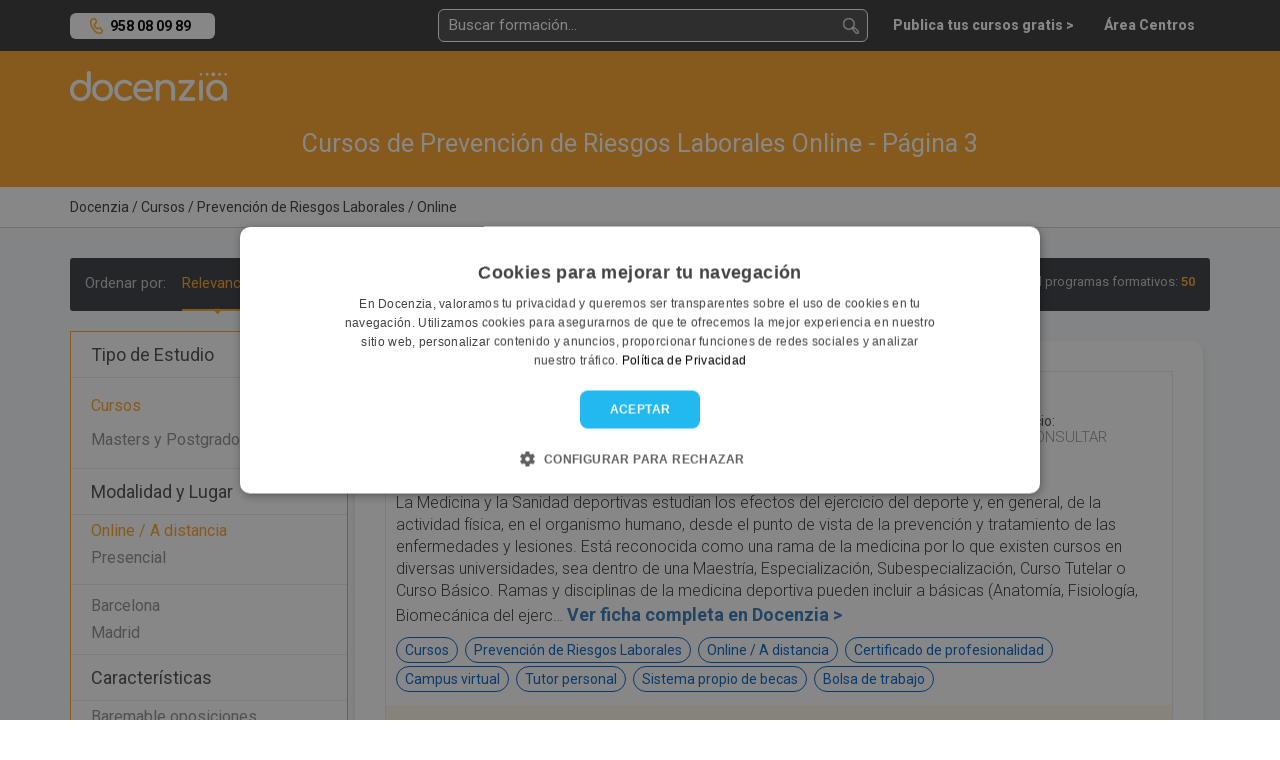

--- FILE ---
content_type: text/html; charset=UTF-8
request_url: https://docenzia.com/cursos/prevencion-de-riesgos-laborales/online?pag=3
body_size: 15777
content:
<!DOCTYPE html>
<html lang="es">
<head>
	<meta name="robots" content="index,follow"/>
	<meta name="viewport" content="width=device-width, initial-scale=1.0, maximum-scale=1.0, user-scalable=no, minimal-ui">
	<base href="https://docenzia.com/"/>
	<!--Twitter-->
	<meta name="twitter:card" content="summary_large_image">
	<meta name="twitter:site" content="@docenzia">
	<meta name="twitter:creator" content="@docenzia">
	<!--Open graph-->
	<meta property="og:title" content="Cursos de Prevención de Riesgos Laborales Online, página 3 | Docenzia"/>
	<meta property="og:site_name" content="Docenzia"/>
	<meta property="og:url" content="https://docenzia.com/cursos/prevencion-de-riesgos-laborales/online?pag=3"/>
	<meta name="og:type" content="website"/>
		<meta property="og:description" content="En Docenzia te ayudamos a escoger el mejor curso de PRL Online que se adapte a tus necesidades y así poder mejorar tu carrera profesional., página 3"/>
	<meta property="og:image" content="https://docenzia.com/img/nofoto_square.png"/>
	<meta charset="utf-8">
	<meta http-equiv="X-UA-Compatible" content="IE=edge">
			<link rel="canonical" href="https://docenzia.com/cursos/prevencion-de-riesgos-laborales/online?pag=3"/>
		<title>Cursos de Prevención de Riesgos Laborales Online, página 3 | Docenzia</title>
	<meta name="description" content="En Docenzia te ayudamos a escoger el mejor curso de PRL Online que se adapte a tus necesidades y así poder mejorar tu carrera profesional., página 3">
	<link rel="preload" href="https://docenzia1.b-cdn.net/favicon.ico" as="image" type="image/x-icon">
	<meta name="theme-color" content="#FDA629">
	<link rel="prev" href="https://docenzia.com/cursos/prevencion-de-riesgos-laborales/online?pag=2" />
<link rel="next" href="https://docenzia.com/cursos/prevencion-de-riesgos-laborales/online?pag=4" />
<link rel="prev" href="https://docenzia.com/cursos/prevencion-de-riesgos-laborales/online?pag=2" />
<link rel="next" href="https://docenzia.com/cursos/prevencion-de-riesgos-laborales/online?pag=4" />
	
	<!--pluggin de cookies-->
	<script type="text/javascript" charset="UTF-8" src="https://cdn.cookie-script.com/s/a7cf0101a17a6c3424963338b4dc5466.js" defer></script>

 <!-- Preconnect -->
    <link rel="dns-prefetch" href="https://docenzia1.b-cdn.net">
    <link rel="dns-prefetch" href="https://fonts.googleapis.com">
		<link rel="dns-prefetch" href="https://salesiq.zoho.eu">
	<link rel="dns-prefetch" href="https://www.googletagmanager.com/" >

<!-- Preload -->
<link rel="preload" href="https://docenzia1.b-cdn.net/bootstrap.min.css" as="style" onload="this.rel='stylesheet'">

<link rel="preload" href="https://docenzia1.b-cdn.net/estilos.min.css" as="style" onload="this.rel='stylesheet'">
<link rel="preload" href="https://fonts.googleapis.com/css?family=Roboto:200,200i,300,300i,400,400i,600,600i,700,700i,800,800i,900,900i" as="style" onload="this.rel='stylesheet'">

<script>
    window.dataLayer = window.dataLayer || [];window.__DOCENZIA_LOGGED_IN = false;window.__DOCENZIA_EMAIL = null;
</script>
<script src="https://docenzia1.b-cdn.net/jquery-2.2.4.min.js" ></script>




</head>
<body class="listado_cursos " style="display: none">
<!-- Google Tag Manager (noscript) -->
<noscript>
	<iframe src="https://www.googletagmanager.com/ns.html?id=GTM-WLMDDJH" height="0" width="0" style="display:none;visibility:hidden"></iframe>
</noscript>
<!-- End Google Tag Manager (noscript) -->
<header class="header">
	<div class="container">
		<div class="row">
			<div class="col-md-2 col-sm-4 col-xs-5">
					<div class="NH_phone_top" id="telefono-menu-superior" style="display: yes"><a class="link-tlf" href="tel:+34958080989" id="telefono-menu-superior">958 08 09 89</a></div>
			</div>
			<div class="col-md-10 col-sm-8 col-xs-7 cont_pad_lupas">
				<div class="menutop">
			
					<div class="buscador_at_top buscador_at_top_pc buscador-instantaneo">
						<input type="text" name="buscador_instantaneo" placeholder="Buscar formación...">
						
<div class="contenedor_resultados"></div>
					</div>
					
					<div class="buscador_avan_top"><a href="que-quieres-estudiar">Buscador avanzado ></a></div>
				

					<nav class="navbar navbar-default menudocenzia" role="navigation">
						<div class="collapse navbar-collapse" id="NH_usertop">
							<ul class="nav navbar-nav navbar-right menu-micuenta hidden">
								<li class="dropdown">
									<a href="#" class="dropdown-toggle" data-toggle="dropdown">Mi cuenta <b
												class="caret"></b></a>
									<ul class="dropdown-menu">
										<li><a href="mailto:info@docenzia.com" class="menutelefono">Contacta con nosotros: <span>info@docenzia.com</span></a></li>
										<li><a class="link-cerrar-sesion">Cerrar sesión</a></li>
									</ul>
								</li>
							</ul>
							<ul class="nav navbar-nav navbar-right menuderecho">
														<li><a href="https://docenzia.com/premium" class="link-acceso-usuarios"><span>Publica tus cursos gratis ></span></a>
								</li>
								<li class="li_mensajespop"><a href="https://docenzia.com/area-centros/login"
															  class="link-acceso-centros "><span>Área Centros</span></a>
								</li>
							</ul>
						</div>
						<div class="boton_campana NH_camapana_top hidden"><a href="javascript:void(0)"><i class="far fa-bell"></i> <span>0</span></a></div>
					</nav>

					
					
					<button type="button" class="NH_usertop" data-toggle="collapse" data-target="#NH_usertop"><i
								class="far fa-user-circle"></i>
					</button>
					<div class="boton_campana hidden"><a href="javascript:void(0)"><i
									class="far fa-bell"></i> <span>0</span></a></div>
					
					<button class="lupa_responsive" type="button" data-toggle="collapse" data-target="#buscador_responsivo" aria-expanded="false" aria-controls="buscador_responsivo">
					
					</button>
					
				</div>
			</div>
		</div>
		<div class="row">
			<div class="col">
				<div class="collapse" id="buscador_responsivo">
					<div class="buscador_at_top buscador-instantaneo">
						<input type="text" name="buscador_instantaneo" placeholder="Buscar formación...">
						
<div class="contenedor_resultados"></div>
					</div>
				</div>
			</div>
		</div>
	</div>
</header>
<section class="main-content">
	<!DOCTYPE html>
<html lang="es">
<head>
    <meta charset="UTF-8">
    <meta name="viewport" content="width=device-width, initial-scale=1.0">
    <title>Cursos de Prevención de Riesgos Laborales Online - Página 3 | Docenzia</title>
    
    <!-- Precargar recursos críticos -->
    <link rel="preload" href="https://docenzia1.b-cdn.net/docenzia-logo.webp" as="image">
    <link rel="stylesheet" href="https://cdnjs.cloudflare.com/ajax/libs/font-awesome/5.15.3/css/all.min.css">
    
    <script>
        // Optimización del dataLayer para cargar de forma asíncrona
        window.dataLayer = window.dataLayer || [];
        window.dataLayer.push({ecommerce: null});
        document.addEventListener('DOMContentLoaded', function() {
            window.dataLayer.push({"event":"eec.impressionView","ecommerce":{"currencyCode":"EUR","impressions":[{"id":2630,"name":"Prevenci\u00f3n en los riesgos laborales en Educaci\u00f3n F\u00edsica","list_name":"Cursos de Prevenci\u00f3n de Riesgos Laborales Online","brand":"Cenproex","category":"Cursos de Prevenci\u00f3n de Riesgos Laborales Online","variant":"Online \/ A distancia","list_position":1,"quantity":1},{"id":5832,"name":"Sistemas de Gesti\u00f3n de Seguridad y Salud en el Trabajo. Requisitos ISO 45001","list_name":"Cursos de Prevenci\u00f3n de Riesgos Laborales Online","brand":"Intedya","category":"Cursos de Prevenci\u00f3n de Riesgos Laborales Online","variant":"Online \/ A distancia","list_position":2,"quantity":1},{"id":25397,"name":"Curso de prevenci\u00f3n de riesgos laborales b\u00e1sico","list_name":"Cursos de Prevenci\u00f3n de Riesgos Laborales Online","brand":"Altaid Formaci\u00f3n","category":"Cursos de Prevenci\u00f3n de Riesgos Laborales Online","variant":"Online \/ A distancia","list_position":3,"quantity":1},{"id":3262,"name":"Curso B\u00e1sico de Prevenci\u00f3n de Riesgos Laborales","list_name":"Cursos de Prevenci\u00f3n de Riesgos Laborales Online","brand":"European Quality Business School","category":"Cursos de Prevenci\u00f3n de Riesgos Laborales Online","variant":"Online \/ A distancia","list_position":4,"quantity":1},{"id":26262,"name":"Curso Universitario T\u00e9cnico en Prevenci\u00f3n de Riesgos Laborales en los Docentes","list_name":"Cursos de Prevenci\u00f3n de Riesgos Laborales Online","brand":"Altaid Formaci\u00f3n","category":"Cursos de Prevenci\u00f3n de Riesgos Laborales Online","variant":"Online \/ A distancia","list_position":5,"quantity":1},{"id":4726,"name":"PRL PARA DIRECTIVOS DE EMPRESAS DEL SECTOR DE METAL (CONV. METAL)","list_name":"Cursos de Prevenci\u00f3n de Riesgos Laborales Online","brand":"Fundaci\u00f3n Laboral de la Construcci\u00f3n","category":"Cursos de Prevenci\u00f3n de Riesgos Laborales Online","variant":"Online \/ A distancia","list_position":6,"quantity":1},{"id":2600,"name":"CURSO DE NIVEL B\u00c1SICO EN PREVENCI\u00d3N DE RIESGOS LABORALES","list_name":"Cursos de Prevenci\u00f3n de Riesgos Laborales Online","brand":"Micursonline","category":"Cursos de Prevenci\u00f3n de Riesgos Laborales Online","variant":"Online \/ A distancia","list_position":7,"quantity":1}]}});
        });
    </script>
</head>
<body>

<div class="logomenu">
    <div class="container">
        <div class="row">
            <div class="col-md-12">
                <div class="NH_logotop">
                    <a href=""><img loading="lazy" src="https://docenzia1.b-cdn.net/docenzia-logo.webp" fetchpriority="high" width="157" height="30" alt="docenzia"/></a>
                </div>
            </div>
        </div>
    </div>
</div>

<div class="bg_busqueda">
    <div class="container">
        <div class="row">
            <div class="col-md-12">
                <div class="h1_buscador">
                    <h1>Cursos de Prevención de Riesgos Laborales Online - Página 3</h1>
                </div>
            </div>
            
                    </div>
    </div>
</div>

<div class="migas migas_NH">
    <div class="container">
        <div class="row">
            <div class="col-md-8">
                <div class="migas_listado">
                                            	<ol itemscope itemtype="https://schema.org/BreadcrumbList">
				<li itemprop="itemListElement" itemscope itemtype="https://schema.org/ListItem">
				<a href="https://docenzia.com/"><span itemprop="name">Docenzia</span></a>
				<meta itemprop="position" content="1"/>
				<meta itemprop="item" content="https://docenzia.com/"/>
			</li>
				<li itemprop="itemListElement" itemscope itemtype="https://schema.org/ListItem">
				<a href="cursos"><span itemprop="name">Cursos</span></a>
				<meta itemprop="position" content="2"/>
				<meta itemprop="item" content="https://docenzia.com/cursos"/>
			</li>
				<li itemprop="itemListElement" itemscope itemtype="https://schema.org/ListItem">
				<a href="cursos/prevencion-de-riesgos-laborales"><span itemprop="name">Prevención de Riesgos Laborales</span></a>
				<meta itemprop="position" content="3"/>
				<meta itemprop="item" content="https://docenzia.com/cursos/prevencion-de-riesgos-laborales"/>
			</li>
				<li itemprop="itemListElement" itemscope itemtype="https://schema.org/ListItem">
				<a href="cursos/prevencion-de-riesgos-laborales/online"><span itemprop="name">Online</span></a>
				<meta itemprop="position" content="4"/>
				<meta itemprop="item" content="https://docenzia.com/cursos/prevencion-de-riesgos-laborales/online"/>
			</li>
		</ol>
	                                    </div>
            </div>
        </div>
    </div>
</div>

<div class="bg_cont_gray">
    
    <div class="overlay_filtro"></div> <!--capa negra cuando se muestra filtros-->
    <div id="contenedor-listado" class="container contenedor-listado">
        <div class="row">
            <div class="col-md-12">
                <div id="barra-ordenar" class="ordenar_cont bg_menu_dark_ordenar">
                    <span class="ordenar_pc" data-order-cont>
                        Ordenar por:
                                                    <button class="btn-order" data-order="">Relevancia</button>
                                                <button class="btn-order" data-order="recientes">Más recientes</button>
                        <button class="btn-order" data-order="valoracion">Más valorados</button>
                    </span>
                    
                    <div class="btn-group">
                        <button type="button" class="btn btn-default dropdown-toggle" data-toggle="dropdown">
                            Ordenar por: <span class="caret"></span>
                        </button>
                        <ul class="dropdown-menu" role="menu" data-order-cont>
                                                            <li><button class="btn-order" data-order="">Relevancia</button></li>
                                                        <li><button class="btn-order" data-order="recientes">Más recientes</button></li>
                            <li><button class="btn-order" data-order="valoracion">Más valorados</button></li>
                        </ul>
                    </div>
                    
                    <div class="n_resultados_centros">
                        Total programas formativos: <span class="enfasis">50</span>
                    </div>
                </div>
            </div>

            <section id="facetado">
                <form class="col-lg-3 col-md-3 col-sm-3 col-xs-12 cont_filtros_container" id="cont_filtros"> <!--Lateral filtrado-->
	<!--Nuevo filtrado facetado-->
<div class="NH_menufacetado" id="filtros">
	<div class="NH_tit_menufacetado">
		Tipo de Estudio
	</div>
	<div class="NH_filtros_menufacetado">
					<div class="grupo_filtro">
				<ul>
											<li><a href="https://docenzia.com/cursos/prevencion-de-riesgos-laborales/online" data-id="121541">Cursos</a></li>
									</ul>
			</div>
						<div class="grupo_filtro">
				<ul>
											<li>
							<span class="tit_filtro primertit">Masters y Postgrados</span>
							<div class="filtros_despl" style="display: none;">
								<ul>
																																							<li class="grupo_filtro">
												<span class="tit_filtro primertit">Masters</span>
												<div class="filtros_despl" style="display: none;">
													<ul>
														<li><a href="https://docenzia.com/masters/prevencion-de-riesgos-laborales/online" data-id="121550" data-prioridad="-1">Masters</a></li>
																													<li><a href="https://docenzia.com/masters/masters-oficiales/prevencion-de-riesgos-laborales/online" data-id="121551">Oficiales</a></li>
																											</ul>
												</div>
											</li>
																											</ul>
							</div>
						</li>
										</ul>
			</div>
				</div>



		<div class="NH_tit_menufacetado">
		Modalidad y Lugar
	</div>
		<div class="NH_filtros_menufacetado">
		<ul>
							<li><a href="https://docenzia.com/cursos/prevencion-de-riesgos-laborales/online" data-id="119123">Online / A distancia</a></li>
											<li><span data-link="Y3Vyc29zL3ByZXZlbmNpb24tZGUtcmllc2dvcy1sYWJvcmFsZXM/bW9kYWxpZGFkPTExOTEyNA==" data-id="119124">Presencial</span></li>
									</ul>
	</div>
			<div class="NH_sep_filtros"></div>
			<div class="NH_filtros_menufacetado">
		<ul>
							<li><a href="https://docenzia.com/cursos/prevencion-de-riesgos-laborales/barcelona" data-id="3982">Barcelona</a></li>
							<li><a href="https://docenzia.com/cursos/prevencion-de-riesgos-laborales/madrid" data-id="4005">Madrid</a></li>
					</ul>
	</div>
	
		<div class="NH_tit_menufacetado">
		Características
	</div>
	<div class="NH_filtros_menufacetado">
		<ul>
							<li><span data-link="Y3Vyc29zL3ByZXZlbmNpb24tZGUtcmllc2dvcy1sYWJvcmFsZXMvb25saW5lP2NhcmFjdGVyaXN0aWNhPTExOTIzNw==" data-id="119237">Baremable oposiciones</span></li>
							<li><span data-link="Y3Vyc29zL3ByZXZlbmNpb24tZGUtcmllc2dvcy1sYWJvcmFsZXMvb25saW5lP2NhcmFjdGVyaXN0aWNhPTExOTIzNA==" data-id="119234">Bonificable</span></li>
							<li><span data-link="Y3Vyc29zL3ByZXZlbmNpb24tZGUtcmllc2dvcy1sYWJvcmFsZXMvb25saW5lP2NhcmFjdGVyaXN0aWNhPTEyMTU4NQ==" data-id="121585">Certificado de profesionalidad</span></li>
							<li><span data-link="Y3Vyc29zL3ByZXZlbmNpb24tZGUtcmllc2dvcy1sYWJvcmFsZXMvb25saW5lP2NhcmFjdGVyaXN0aWNhPTExOTIzNQ==" data-id="119235">Plazas limitadas</span></li>
							<li><span data-link="Y3Vyc29zL3ByZXZlbmNpb24tZGUtcmllc2dvcy1sYWJvcmFsZXMvb25saW5lP2NhcmFjdGVyaXN0aWNhPTExOTIzOA==" data-id="119238">Prácticas</span></li>
							<li><span data-link="Y3Vyc29zL3ByZXZlbmNpb24tZGUtcmllc2dvcy1sYWJvcmFsZXMvb25saW5lP2NhcmFjdGVyaXN0aWNhPTExOTIzNg==" data-id="119236">Titulación universitaria</span></li>
					</ul>
	</div>
	
	<div class="NH_tit_menufacetado">
		Precio
	</div>
	<div class="NH_filtros_menufacetado">
		<ul>
			<li><span data-link="Y3Vyc29zL3ByZXZlbmNpb24tZGUtcmllc2dvcy1sYWJvcmFsZXMvb25saW5lP3ByZWNpb19tYXg9MjUwJnByZWNpb19taW49MA==">0€ - 250€</span></li>
			<li><span data-link="Y3Vyc29zL3ByZXZlbmNpb24tZGUtcmllc2dvcy1sYWJvcmFsZXMvb25saW5lP3ByZWNpb19tYXg9NTAwJnByZWNpb19taW49MjUw">250€ - 500€</span></li>
			<li><span data-link="Y3Vyc29zL3ByZXZlbmNpb24tZGUtcmllc2dvcy1sYWJvcmFsZXMvb25saW5lP3ByZWNpb19tYXg9MTAwMCZwcmVjaW9fbWluPTUwMA==">500€ - 1.000€</span></li>
			<li><span data-link="Y3Vyc29zL3ByZXZlbmNpb24tZGUtcmllc2dvcy1sYWJvcmFsZXMvb25saW5lP3ByZWNpb19tYXg9MjUwMCZwcmVjaW9fbWluPTEwMDA=">1.000€ - 2.500€</span></li>
			<li><span data-link="Y3Vyc29zL3ByZXZlbmNpb24tZGUtcmllc2dvcy1sYWJvcmFsZXMvb25saW5lP3ByZWNpb19tYXg9NTAwMCZwcmVjaW9fbWluPTI1MDA=">2.500€ - 5.000€</span></li>
			<li><span data-link="Y3Vyc29zL3ByZXZlbmNpb24tZGUtcmllc2dvcy1sYWJvcmFsZXMvb25saW5lP3ByZWNpb19tYXg9MTAwMDAmcHJlY2lvX21pbj01MDAw">5.000€ - 10.000€</span></li>
			<li><span data-link="Y3Vyc29zL3ByZXZlbmNpb24tZGUtcmllc2dvcy1sYWJvcmFsZXMvb25saW5lP3ByZWNpb19taW49MTAwMDA=">10.000€ - Superior</span></li>
		</ul>
	</div>
	
		<div class="NH_tit_menufacetado">
		Otras Especialidades
	</div>
	<div class="NH_filtros_menufacetado">
					<div class="grupo_filtro">
				<span class="tit_filtro primertit">Economía, comercio y empresas</span>
				<div class="filtros_despl" style="display: none;">
					<ul>
													<li><a href="https://docenzia.com/cursos/administracion-de-empresas/online" data-id="120571">Administración de Empresas</a></li>
													<li><a href="https://docenzia.com/cursos/administracion-y-gestion-deportiva/online" data-id="122779">Administración y Gestión Deportiva</a></li>
													<li><a href="https://docenzia.com/cursos/administrativo/online" data-id="121522">Administrativo</a></li>
													<li><a href="https://docenzia.com/cursos/administrativo-contable/online" data-id="123216">Administrativo Contable</a></li>
													<li><a href="https://docenzia.com/cursos/agente-de-seguros/online" data-id="120753">Agente de Seguros</a></li>
													<li><a href="https://docenzia.com/cursos/agente-inmobiliario/online" data-id="120518">Agente Inmobiliario</a></li>
													<li><a href="https://docenzia.com/cursos/aicat-agente-inmobiliario-de-cataluna/online" data-id="163608">AICAT - Agente Inmobiliario de Cataluña</a></li>
													<li><a href="https://docenzia.com/cursos/asistente-de-direccion/online" data-id="120832">Asistente de Dirección</a></li>
													<li><a href="https://docenzia.com/cursos/auxiliar-administrativo/online" data-id="120576">Auxiliar Administrativo</a></li>
													<li><a href="https://docenzia.com/cursos/banca/online" data-id="120637">Banca</a></li>
													<li><a href="https://docenzia.com/cursos/blockchain/online" data-id="145924">Blockchain</a></li>
													<li><a href="https://docenzia.com/cursos/bolsa-y-mercados-financieros/online" data-id="120641">Bolsa y Mercados Financieros</a></li>
													<li><a href="https://docenzia.com/cursos/broker-inmobiliario/online" data-id="120521">Broker Inmobiliario</a></li>
													<li><a href="https://docenzia.com/cursos/business-intelligence/online" data-id="122611">Business Intelligence</a></li>
													<li><a href="https://docenzia.com/cursos/certificacion-capm/online" data-id="165860">Certificación CAPM</a></li>
													<li><a href="https://docenzia.com/cursos/certificacion-pmp/online" data-id="147421">Certificación PMP</a></li>
													<li><a href="https://docenzia.com/cursos/comercial-y-ventas/online" data-id="120764">Comercial y Ventas</a></li>
													<li><a href="https://docenzia.com/cursos/comercio-exterior/online" data-id="122750">Comercio Exterior</a></li>
													<li><a href="https://docenzia.com/cursos/comercio-internacional/online" data-id="120639">Comercio Internacional</a></li>
													<li><a href="https://docenzia.com/cursos/compras-y-logistica/online" data-id="120566">Compras y Logística</a></li>
													<li><a href="https://docenzia.com/cursos/contabilidad/online" data-id="120648">Contabilidad</a></li>
													<li><a href="https://docenzia.com/cursos/contabilidad-financiera/online" data-id="123076">Contabilidad Financiera</a></li>
													<li><a href="https://docenzia.com/cursos/contaplus/online" data-id="123229">Contaplus</a></li>
													<li><a href="https://docenzia.com/cursos/criptomonedas/online" data-id="149394">Criptomonedas</a></li>
													<li><a href="https://docenzia.com/cursos/derecho-de-seguros/online" data-id="128782">Derecho de Seguros</a></li>
													<li><a href="https://docenzia.com/cursos/digital-business/online" data-id="120651">Digital Business</a></li>
													<li><a href="https://docenzia.com/cursos/direccion-de-empresas/online" data-id="122718">Dirección de Empresas</a></li>
													<li><a href="https://docenzia.com/cursos/direccion-estrategica/online" data-id="123423">Dirección Estratégica</a></li>
													<li><a href="https://docenzia.com/cursos/direccion-y-gestion-de-centros-educativos/online" data-id="120563">Dirección y Gestión de Centros Educativos</a></li>
													<li><a href="https://docenzia.com/cursos/direccion-y-gestion-hotelera/online" data-id="120572">Dirección y Gestión Hotelera</a></li>
													<li><a href="https://docenzia.com/cursos/e-business/online" data-id="120650">E Business</a></li>
													<li><a href="https://docenzia.com/cursos/facturaplus/online" data-id="123329">Facturaplus</a></li>
													<li><a href="https://docenzia.com/cursos/finanzas/online" data-id="120655">Finanzas</a></li>
													<li><a href="https://docenzia.com/cursos/finanzas-para-no-financieros/online" data-id="123307">Finanzas para no Financieros</a></li>
													<li><a href="https://docenzia.com/cursos/fintech-y-banca-digital/online" data-id="128781">Fintech y Banca Digital</a></li>
													<li><a href="https://docenzia.com/cursos/gestion-administrativa/online" data-id="120569">Gestión Administrativa</a></li>
													<li><a href="https://docenzia.com/cursos/gestion-aeroportuaria-y-aeronautica/online" data-id="128814">Gestión Aeroportuaría y Aeronáutica</a></li>
													<li><a href="https://docenzia.com/cursos/gestion-de-calidad/online" data-id="123312">Gestión de Calidad</a></li>
													<li><a href="https://docenzia.com/cursos/gestion-de-nominas-y-seguros-sociales/online" data-id="123326">Gestión de Nóminas y Seguros Sociales</a></li>
													<li><a href="https://docenzia.com/cursos/gestion-de-proyectos/online" data-id="122350">Gestión de proyectos</a></li>
													<li><a href="https://docenzia.com/cursos/gestion-de-pymes/online" data-id="123337">Gestión de Pymes</a></li>
													<li><a href="https://docenzia.com/cursos/gestion-de-restaurantes/online" data-id="123336">Gestión de Restaurantes</a></li>
													<li><a href="https://docenzia.com/cursos/gestion-de-riesgos/online" data-id="123656">Gestión de Riesgos</a></li>
													<li><a href="https://docenzia.com/cursos/gestion-de-ventas/online" data-id="123413">Gestión de Ventas</a></li>
													<li><a href="https://docenzia.com/cursos/gestion-laboral/online" data-id="120567">Gestión Laboral</a></li>
													<li><a href="https://docenzia.com/cursos/gestion-sanitaria/online" data-id="120564">Gestión Sanitaria</a></li>
													<li><a href="https://docenzia.com/cursos/lean-manufacturing/online" data-id="122738">Lean Manufacturing</a></li>
													<li><a href="https://docenzia.com/cursos/lean-six-sigma/online" data-id="149691">Lean Six Sigma</a></li>
													<li><a href="https://docenzia.com/cursos/management/online" data-id="120582">Management</a></li>
													<li><a href="https://docenzia.com/cursos/metodologias-agiles/online" data-id="123655">Metodologías Ágiles</a></li>
													<li><a href="https://docenzia.com/cursos/negocios/online" data-id="120646">Negocios</a></li>
													<li><a href="https://docenzia.com/cursos/nominaplus/online" data-id="123059">Nominaplus</a></li>
													<li><a href="https://docenzia.com/cursos/patrimonio-cultural/online" data-id="120575">Patrimonio Cultural</a></li>
													<li><a href="https://docenzia.com/cursos/perito-judicial-inmobiliario/online" data-id="120514">Perito Judicial Inmobiliario</a></li>
													<li><a href="https://docenzia.com/cursos/prevencion-de-riesgos-laborales/online" data-id="120449">Prevención de Riesgos Laborales</a></li>
													<li><a href="https://docenzia.com/cursos/probabilidad-y-estadistica/online" data-id="120645">Probabilidad y Estadística</a></li>
													<li><a href="https://docenzia.com/cursos/raicv-agente-inmobiliario-de-la-comunidad-valenciana/online" data-id="163609">RAICV - Agente Inmobiliario de la Comunidad Valenciana</a></li>
													<li><a href="https://docenzia.com/cursos/recursos-humanos/online" data-id="120759">Recursos Humanos</a></li>
													<li><a href="https://docenzia.com/cursos/relaciones-laborales/online" data-id="120450">Relaciones Laborales</a></li>
													<li><a href="https://docenzia.com/cursos/revenue-management/online" data-id="145927">Revenue Management</a></li>
													<li><a href="https://docenzia.com/cursos/sap/online" data-id="120834">SAP</a></li>
													<li><a href="https://docenzia.com/cursos/scrum-master/online" data-id="122349">Scrum Master</a></li>
													<li><a href="https://docenzia.com/cursos/secretariado/online" data-id="120973">Secretariado</a></li>
													<li><a href="https://docenzia.com/cursos/secretariado-juridico/online" data-id="123439">Secretariado Jurídico</a></li>
													<li><a href="https://docenzia.com/cursos/secretariado-medico/online" data-id="123434">Secretariado Médico</a></li>
													<li><a href="https://docenzia.com/cursos/sistemas-integrados-de-gestion/online" data-id="145928">Sistemas Integrados de Gestión</a></li>
													<li><a href="https://docenzia.com/cursos/supply-chain-management/online" data-id="149633">Supply Chain Management</a></li>
													<li><a href="https://docenzia.com/cursos/trading/online" data-id="120779">Trading</a></li>
													<li><a href="https://docenzia.com/cursos/trading-algoritmico/online" data-id="155750">Trading Algorítmico</a></li>
													<li><a href="https://docenzia.com/cursos/transformacion-digital/online" data-id="123072">Transformación Digital</a></li>
													<li><a href="https://docenzia.com/cursos/value-investing/online" data-id="128756">Value Investing</a></li>
													<li><a href="https://docenzia.com/cursos/value-stream-mapping-vsm/online" data-id="150202">Value Stream Mapping (VSM)</a></li>
											</ul>
				</div>
			</div>
				</div>
	
	
</div>
	</form>
            </section>
            
            <div class="col-lg-9 col-lg-push-3 col-md-9 col-sm-9 col-xs-12 col-md-push-3" id="contenedor-todo">
                <div class="expert-endorsement">
                                            <div id="cont-cursos" class="contenedor-listado-items">
                            	<div class="cont_curso_listado "  data-item="2630" data-curso="2630" data-centro="516">
				<div class="cont_imagen_mastxt_list_curso">
			<div class="img_curso_listado">
				<img loading="lazy" src="https://docenzia.com/docs/62853/cfd325222bb3ea91f67f51877b10b02d" onerror="this.src='https://docenzia1.b-cdn.net/docenzia_square.webp'" alt="Prevención en los riesgos laborales en la Educación Física - Cenproex">
			</div>
			<div class="info_curso_listado">
				
				<div class="tit_curso_listado">
					<h3 class="tit_curso_listado_tit">
												<a href="https://docenzia.com/prevencion-en-los-riesgos-laborales-en-la-educacion-fisica-cenproex" data-interaccion>Prevención en los riesgos laborales en la Educación Física - Cenproex</a>
											</h3>
				</div>
				
				<div class="centro_curso_listado">
					<div>
						<div class="esti_opinion">Impartido por:</div> <div class="centro_sin_enlace"> Cenproex</div>
					</div>
				</div>
				
					
			</div>
			<div class="precio_listado">
				 <div class="esti_opinion">Precio:</div>
					<span class="a_consultar">A CONSULTAR</span>
							</div>
		</div> <!--contenedor flex-->
			
		<div class="descripcion_corta_listado">
		
			La Medicina y la Sanidad deportivas estudian los efectos del ejercicio del deporte y, en general, de la actividad física, en el organismo humano, desde el punto de vista de la prevención y tratamiento de las enfermedades y lesiones. Está reconocida como una rama de la medicina por lo que existen cursos en diversas universidades, sea dentro de una Maestría, Especialización, Subespecialización, Curso Tutelar o Curso Básico. Ramas y disciplinas de la medicina deportiva pueden incluir a básicas (Anatomía, Fisiología, Biomecánica del ejerc&hellip; <a href="https://docenzia.com/prevencion-en-los-riesgos-laborales-en-la-educacion-fisica-cenproex" data-interaccion><span>Ver ficha completa en <span style="white-space: nowrap">Docenzia ></span></span></a>
			

		</div>
		
		<div class="etiquetas_curso_listado cont_etiquetas_list_curso">
			<ul>
								<li>Cursos</li>
								<li>Prevención de Riesgos Laborales</li>
								<li>Online / A distancia</li>
								<li>Certificado de profesionalidad</li>
								<li>Campus virtual</li>
								<li>Tutor personal</li>
								<li>Sistema propio de becas</li>
								<li>Bolsa de trabajo</li>
							</ul>
			

		</div>
		<div class="cont_masinfo_guardar">
						<div class="masinfo_listado_cursoficha-docen">
				<a href="https://docenzia.com/prevencion-en-los-riesgos-laborales-en-la-educacion-fisica-cenproex" data-interaccion>Ver más información ></a>
			</div>
					</div>
					
	</div>
		<div class="cont_curso_listado "  data-item="5832" data-curso="5832" data-centro="1111">
				<div class="cont_imagen_mastxt_list_curso">
			<div class="img_curso_listado">
				<img loading="lazy" src="https://docenzia.com/docs/70430/e722dce0d0507f1486680700c0792dcb" onerror="this.src='https://docenzia1.b-cdn.net/docenzia_square.webp'" alt="Sistemas de Gestión de Seguridad y Salud en el Trabajo. Requisitos ISO 45001 - Intedya">
			</div>
			<div class="info_curso_listado">
				
				<div class="tit_curso_listado">
					<h3 class="tit_curso_listado_tit">
												<a href="https://docenzia.com/sistemas-de-gestion-de-seguridad-y-salud-en-el-trabajo-requisitos-iso-45001-intedya" data-interaccion>Sistemas de Gestión de Seguridad y Salud en el Trabajo. Requisitos ISO 45001 - Intedya</a>
											</h3>
				</div>
				
				<div class="centro_curso_listado">
					<div>
						<div class="esti_opinion">Impartido por:</div> <div class="centro_sin_enlace"> Intedya</div>
					</div>
				</div>
				
					
			</div>
			<div class="precio_listado">
				 <div class="esti_opinion">Precio:</div>
					<span class="a_consultar">A CONSULTAR</span>
							</div>
		</div> <!--contenedor flex-->
			
		<div class="descripcion_corta_listado">
		
			La presente acción formativa está especialmente diseñada para formar y capacitar a profesionales para que puedan diseñar, implantar y mantener Sistemas de Gestión de Seguridad y Salud en el trabajo conformes a la norma internacional ISO 45001:2018. Los objetivos de este programa formativo son: Conocer los requisitos de la Norma ISO 45001:2018. Conocer los sistemas de gestión de seguridad y salud en el trabajo. Estudiar diferentes fundamentos jurídicos en materia de prevención de riesgos laborales.&hellip; <a href="https://docenzia.com/sistemas-de-gestion-de-seguridad-y-salud-en-el-trabajo-requisitos-iso-45001-intedya" data-interaccion><span>Ver ficha completa en <span style="white-space: nowrap">Docenzia ></span></span></a>
			

		</div>
		
		<div class="etiquetas_curso_listado cont_etiquetas_list_curso">
			<ul>
								<li>Cursos</li>
								<li>Prevención de Riesgos Laborales</li>
								<li>Online / A distancia</li>
								<li>Campus virtual</li>
								<li>Tutor personal</li>
								<li>Sistema propio de becas</li>
								<li>Bolsa de trabajo</li>
							</ul>
			

		</div>
		<div class="cont_masinfo_guardar">
						<div class="masinfo_listado_cursoficha-docen">
				<a href="https://docenzia.com/sistemas-de-gestion-de-seguridad-y-salud-en-el-trabajo-requisitos-iso-45001-intedya" data-interaccion>Ver más información ></a>
			</div>
					</div>
					
	</div>
		<div class="cont_curso_listado "  data-item="25397" data-curso="25397" data-centro="304">
				<div class="cont_imagen_mastxt_list_curso">
			<div class="img_curso_listado">
				<img loading="lazy" src="https://docenzia.com/docs/1616313/7da4291e14dd81bd4b7df0462cc24603" onerror="this.src='https://docenzia1.b-cdn.net/docenzia_square.webp'" alt="Curso de prevención de riesgos laborales básico - Altaid Formación">
			</div>
			<div class="info_curso_listado">
				
				<div class="tit_curso_listado">
					<h3 class="tit_curso_listado_tit">
												<a href="https://docenzia.com/curso-de-prevencion-de-riesgos-laborales-basico-altaid-formacion" data-interaccion>Curso de prevención de riesgos laborales básico - Altaid Formación</a>
											</h3>
				</div>
				
				<div class="centro_curso_listado">
					<div>
						<div class="esti_opinion">Impartido por:</div> <div class="centro_sin_enlace"> Altaid Formación</div>
					</div>
				</div>
				
					
			</div>
			<div class="precio_listado">
				 <div class="esti_opinion">Precio:</div>
					39 € 
							</div>
		</div> <!--contenedor flex-->
			
		<div class="descripcion_corta_listado">
		
			¿Quieres adquirir los conocimientos básicos en prevención de riesgos laborales? El curso de Altaid Formación te ofrece la oportunidad de formarte en este ámbito fundamental para garantizar la seguridad y salud en el entorno laboral.A través de este programa, aprenderás a identificar los principales riesgos presentes en diferentes sectores y puestos de trabajo. Descubrirás cómo evaluar y controlar estos riesgos, implementando medidas preventivas efectivas.Explorarás la legislación vigente en materia de prevención de rie&hellip; <a href="https://docenzia.com/curso-de-prevencion-de-riesgos-laborales-basico-altaid-formacion" data-interaccion><span>Ver ficha completa en <span style="white-space: nowrap">Docenzia ></span></span></a>
			

		</div>
		
		<div class="etiquetas_curso_listado cont_etiquetas_list_curso">
			<ul>
								<li>Cursos</li>
								<li>Prevención de Riesgos Laborales</li>
								<li>Online / A distancia</li>
								<li>Tutor personal</li>
							</ul>
			

		</div>
		<div class="cont_masinfo_guardar">
						<div class="masinfo_listado_cursoficha-docen">
				<a href="https://docenzia.com/curso-de-prevencion-de-riesgos-laborales-basico-altaid-formacion" data-interaccion>Ver más información ></a>
			</div>
					</div>
					
	</div>
		<div class="cont_curso_listado "  data-item="3262" data-curso="3262" data-centro="851">
				<div class="cont_imagen_mastxt_list_curso">
			<div class="img_curso_listado">
				<img loading="lazy" src="https://docenzia.com/docs/65375/cbc0d5b0f16e9f459f9f40d1f3276ea7" onerror="this.src='https://docenzia1.b-cdn.net/docenzia_square.webp'" alt="Curso Básico de Prevención de Riesgos Laborales - European Quality Business School">
			</div>
			<div class="info_curso_listado">
				
				<div class="tit_curso_listado">
					<h3 class="tit_curso_listado_tit">
												<a href="https://docenzia.com/curso-basico-de-prevencion-de-riesgos-laborales-european-quality-business-school" data-interaccion>Curso Básico de Prevención de Riesgos Laborales - European Quality Business School</a>
											</h3>
				</div>
				
				<div class="centro_curso_listado">
					<div>
						<div class="esti_opinion">Impartido por:</div> <div class="centro_sin_enlace"> European Quality Business School</div>
					</div>
				</div>
				
					
			</div>
			<div class="precio_listado">
				<div class="esti_opinion">Precio:</div>
					<span class="precioant">140 €</span>
					70 €
							</div>
		</div> <!--contenedor flex-->
			
		<div class="descripcion_corta_listado">
		
			Este Curso Básico de Prevención de Riesgos Laborales impartido por European Quality Formación cuenta con el aval de ANCED (Asociación Nacional Centros e-Learning y a Distancia) y la Asociación Española de Calidad, Medioambiente y Prevención. Se trata de una entidad privada con la capacidad para poder desarrollar actividades formativas sobre este ámbito de acuerdo con el artículo 35 apartado 3 del RD 39/1997. Este curso se encuentra estructurado de acuerdo a los criterios de esta empresa&hellip; <a href="https://docenzia.com/curso-basico-de-prevencion-de-riesgos-laborales-european-quality-business-school" data-interaccion><span>Ver ficha completa en <span style="white-space: nowrap">Docenzia ></span></span></a>
			

		</div>
		
		<div class="etiquetas_curso_listado cont_etiquetas_list_curso">
			<ul>
								<li>Cursos</li>
								<li>Prevención de Riesgos Laborales</li>
								<li>Online / A distancia</li>
								<li>Campus virtual</li>
								<li>Tutor personal</li>
								<li>Sistema propio de becas</li>
								<li>Bolsa de trabajo</li>
							</ul>
			

		</div>
		<div class="cont_masinfo_guardar">
						<div class="masinfo_listado_cursoficha-docen">
				<a href="https://docenzia.com/curso-basico-de-prevencion-de-riesgos-laborales-european-quality-business-school" data-interaccion>Ver más información ></a>
			</div>
					</div>
					
	</div>
		<div class="cont_curso_listado "  data-item="26262" data-curso="26262" data-centro="304">
				<div class="cont_imagen_mastxt_list_curso">
			<div class="img_curso_listado">
				<img loading="lazy" src="https://docenzia.com/docs/1616313/7da4291e14dd81bd4b7df0462cc24603" onerror="this.src='https://docenzia1.b-cdn.net/docenzia_square.webp'" alt="Curso Universitario Técnico en Prevención de Riesgos Laborales en los Docentes - Altaid Formación">
			</div>
			<div class="info_curso_listado">
				
				<div class="tit_curso_listado">
					<h3 class="tit_curso_listado_tit">
												<a href="https://docenzia.com/curso-universitario-tecnico-en-prevencion-de-riesgos-laborales-en-los-docentes-altaid-formacion" data-interaccion>Curso Universitario Técnico en Prevención de Riesgos Laborales en los Docentes - Altaid Formación</a>
											</h3>
				</div>
				
				<div class="centro_curso_listado">
					<div>
						<div class="esti_opinion">Impartido por:</div> <div class="centro_sin_enlace"> Altaid Formación</div>
					</div>
				</div>
				
					
			</div>
			<div class="precio_listado">
				 <div class="esti_opinion">Precio:</div>
					69 € 
							</div>
		</div> <!--contenedor flex-->
			
		<div class="descripcion_corta_listado">
		
			La docencia presenta riesgos laborales específicos que requieren atención especializada: desde problemas vocales y trastornos musculoesqueléticos hasta estrés laboral y riesgos psicosociales. El programa universitario técnico de Altaid Formación en Prevención de Riesgos Laborales en los Docentes aborda estas realidades con rigor académico y aplicabilidad práctica.¿Sabías que los docentes presentan tasas de baja laboral superiores a la media en determinadas patologías profesionales? Esta formación universitaria proporciona cono&hellip; <a href="https://docenzia.com/curso-universitario-tecnico-en-prevencion-de-riesgos-laborales-en-los-docentes-altaid-formacion" data-interaccion><span>Ver ficha completa en <span style="white-space: nowrap">Docenzia ></span></span></a>
			

		</div>
		
		<div class="etiquetas_curso_listado cont_etiquetas_list_curso">
			<ul>
								<li>Cursos</li>
								<li>Prevención de Riesgos Laborales</li>
								<li>Online / A distancia</li>
								<li>Baremable oposiciones</li>
								<li>4 Créditos ECTS</li>
								<li>Tutor personal</li>
							</ul>
			

		</div>
		<div class="cont_masinfo_guardar">
						<div class="masinfo_listado_cursoficha-docen">
				<a href="https://docenzia.com/curso-universitario-tecnico-en-prevencion-de-riesgos-laborales-en-los-docentes-altaid-formacion" data-interaccion>Ver más información ></a>
			</div>
					</div>
					
	</div>
		<div class="cont_curso_listado "  data-item="4726" data-curso="4726" data-centro="923">
				<div class="cont_imagen_mastxt_list_curso">
			<div class="img_curso_listado">
				<img loading="lazy" src="https://docenzia.com/docs/68411/006dfb5f4d48983c8b6b6d9f884c6e7e" onerror="this.src='https://docenzia1.b-cdn.net/docenzia_square.webp'" alt="PRL PARA DIRECTIVOS DE EMPRESAS DEL SECTOR DE METAL (CONV. METAL) - Fundación Laboral de la Construcción">
			</div>
			<div class="info_curso_listado">
				
				<div class="tit_curso_listado">
					<h3 class="tit_curso_listado_tit">
												<a href="https://docenzia.com/prl-para-directivos-de-empresas-del-sector-de-metal-conv-metal-fundacion-laboral-de-la-construccion" data-interaccion>PRL PARA DIRECTIVOS DE EMPRESAS DEL SECTOR DE METAL (CONV. METAL) - Fundación Laboral de la Construcción</a>
											</h3>
				</div>
				
				<div class="centro_curso_listado">
					<div>
						<div class="esti_opinion">Impartido por:</div> <div class="centro_sin_enlace"> Fundación Laboral de la Construcción</div>
					</div>
				</div>
				
					
			</div>
			<div class="precio_listado">
				 <div class="esti_opinion">Precio:</div>
					<span class="a_consultar">A CONSULTAR</span>
							</div>
		</div> <!--contenedor flex-->
			
		<div class="descripcion_corta_listado">
		
			A través de esta formación específica el alumno adquirirá los conocimientos necesarios para poder identificar los riesgos derivados del oficio. De este modo, el trabajador completa su formación en materia preventiva aplicable a las actividades del oficio en el entorno de trabajo y puede contribuir al control de los mencionados riesgos, así como a evitar o minimizar los daños que pudieran derivarse.&hellip; <a href="https://docenzia.com/prl-para-directivos-de-empresas-del-sector-de-metal-conv-metal-fundacion-laboral-de-la-construccion" data-interaccion><span>Ver ficha completa en <span style="white-space: nowrap">Docenzia ></span></span></a>
			

		</div>
		
		<div class="etiquetas_curso_listado cont_etiquetas_list_curso">
			<ul>
								<li>Cursos</li>
								<li>Prevención de Riesgos Laborales</li>
								<li>Online / A distancia</li>
								<li>Campus virtual</li>
								<li>Tutor personal</li>
								<li>Bolsa de trabajo</li>
							</ul>
			

		</div>
		<div class="cont_masinfo_guardar">
						<div class="masinfo_listado_cursoficha-docen">
				<a href="https://docenzia.com/prl-para-directivos-de-empresas-del-sector-de-metal-conv-metal-fundacion-laboral-de-la-construccion" data-interaccion>Ver más información ></a>
			</div>
					</div>
					
	</div>
		<div class="cont_curso_listado "  data-item="2600" data-curso="2600" data-centro="426">
				<div class="cont_imagen_mastxt_list_curso">
			<div class="img_curso_listado">
				<img loading="lazy" src="https://docenzia.com/docs/62680/1573a66b3fe32d253c66214ba803d6ed" onerror="this.src='https://docenzia1.b-cdn.net/docenzia_square.webp'" alt="CURSO DE NIVEL BÁSICO EN PREVENCIÓN DE RIESGOS LABORALES - Micursonline">
			</div>
			<div class="info_curso_listado">
				
				<div class="tit_curso_listado">
					<h3 class="tit_curso_listado_tit">
												<a href="https://docenzia.com/curso-de-nivel-basico-en-prevencion-de-riesgos-laborales-micursonline" data-interaccion>CURSO DE NIVEL BÁSICO EN PREVENCIÓN DE RIESGOS LABORALES - Micursonline</a>
											</h3>
				</div>
				
				<div class="centro_curso_listado">
					<div>
						<div class="esti_opinion">Impartido por:</div> <div class="centro_sin_enlace"> Micursonline</div>
					</div>
				</div>
				
					
			</div>
			<div class="precio_listado">
				 <div class="esti_opinion">Precio:</div>
					<span class="a_consultar">A CONSULTAR</span>
							</div>
		</div> <!--contenedor flex-->
			
		<div class="descripcion_corta_listado">
		
			El curso de Nivel Básico en Prevención de Riesgos Laborales ofrecido por Micursonline es un programa de formación esencial para todos aquellos trabajadores que deseen adquirir una buena base de conocimientos sobre la prevención de accidentes.Esta formación cubre los aspectos legales, técnicos y organizativos relacionados con la prevención de riesgos laborales, así como las principales normas que rigen el sector. El curso pretende proporcionar a los participantes los conocimientos necesarios para optimizar la seguridad en e&hellip; <a href="https://docenzia.com/curso-de-nivel-basico-en-prevencion-de-riesgos-laborales-micursonline" data-interaccion><span>Ver ficha completa en <span style="white-space: nowrap">Docenzia ></span></span></a>
			

		</div>
		
		<div class="etiquetas_curso_listado cont_etiquetas_list_curso">
			<ul>
								<li>Cursos</li>
								<li>Prevención de Riesgos Laborales</li>
								<li>Online / A distancia</li>
								<li>Bonificable</li>
								<li>Campus virtual</li>
								<li>Bolsa de trabajo</li>
							</ul>
			

		</div>
		<div class="cont_masinfo_guardar">
						<div class="masinfo_listado_cursoficha-docen">
				<a href="https://docenzia.com/curso-de-nivel-basico-en-prevencion-de-riesgos-laborales-micursonline" data-interaccion>Ver más información ></a>
			</div>
					</div>
					
	</div>
	                        </div>
                        
                        <ul class="paginacion" id="paginas-cursos">
                            <li><a href='https://docenzia.com/cursos/prevencion-de-riesgos-laborales/online?pag=2' class='iluminado' data-pagina="2" rel="prev">anterior</a></li><li><a href='https://docenzia.com/cursos/prevencion-de-riesgos-laborales/online'  data-pagina="">1</a></li><li><a href='https://docenzia.com/cursos/prevencion-de-riesgos-laborales/online?pag=2'  data-pagina="2">2</a></li><li><a href='https://docenzia.com/cursos/prevencion-de-riesgos-laborales/online?pag=3' class='activo' data-pagina="3">3</a></li><li><a href='https://docenzia.com/cursos/prevencion-de-riesgos-laborales/online?pag=4'  data-pagina="4">4</a></li><li><a href='https://docenzia.com/cursos/prevencion-de-riesgos-laborales/online?pag=5'  data-pagina="5">5</a></li><li><a href='https://docenzia.com/cursos/prevencion-de-riesgos-laborales/online?pag=6'  data-pagina="6">6</a></li><li><a href='https://docenzia.com/cursos/prevencion-de-riesgos-laborales/online?pag=7'  data-pagina="7">7</a></li><li><a href='https://docenzia.com/cursos/prevencion-de-riesgos-laborales/online?pag=8'  data-pagina="8">8</a></li><li><a href='https://docenzia.com/cursos/prevencion-de-riesgos-laborales/online?pag=4' class='iluminado' data-pagina="4" rel="next">siguiente</a></li>                        </ul>
                                    </div>
            </div>
        
                        
            <div class="col-md-12">
                <div>
                                            <div><center><a href="mapa-web-modalidad-online">Mapa web de especialidades de modalidad online</a></center></div>
                                    </div>
            </div>
        </div>
    </div>
</div>

<form id="form-centros" action="buscador-redireccion">
    <input type="hidden" name="rel" value="">
    <input type="hidden" name="seccion" value="listado_cursos">
    <input type="hidden" name="search" value="">
    <input type="hidden" name="order" value="">
    <input type="hidden" name="modalidad" value="119123">
    <input type="hidden" name="filtros">
</form>
<script>
	// Inicializaciones
	window.GET = {"pag":"3","categoria1":121541,"especialidad":120449,"modalidad":119123,"seccion":"listado_cursos"};
	window.BASE = "https://docenzia.com/cursos/prevencion-de-riesgos-laborales/online";
</script>
<script>
	// Enlaces ofuscados - Cursos y centros
	$(function() {
		$('.cont_curso_listado, .cont_centro_listado').on("click", "span[data-link]", function() {
			var url = atob($(this).attr('data-link'));
			window.open(url, '_blank');

			var $parent = $(this).closest("[data-item]");
			if ($parent.is(".cont_centro_listado"))
				_ggA.linkExternoCentro({
					centro: $parent.data("item"),
				});
			else
				_ggA.linkExternoCurso({
					centro: $parent.data("centro"),
					curso: $parent.data("item"),
				});
		});
	});
</script>
<script>
	// Visualizaciones
	$(function() {
		var io = new IntersectionObserver(entries => {
			entries.forEach(entry => {
				if (entry.isIntersecting) {
					$parent = $(entry.target).closest("[data-item]");
					_ggA.vistaCursoListado({
						centro: $parent.data("centro"),
						curso: $parent.data("curso"),
					});
					io.unobserve(entry.target);
				}
			})
		}, {threshold: 1});
		var cursos = $('#cont-cursos .cont_curso_listado');
		$.each(cursos, (i, e) => io.observe(e));
	})
</script>
<script>
	// Enlaces ofuscados - Menú facetado
	$(function() {
		$("#facetado, #facetadomovil").on("click", "span[data-link]", function() {
			var url = atob($(this).attr("data-link"));
			window.open(url, "_self");
		});
	})
</script>

<!-- Optimización para cargar Font Awesome -->
<script>
document.addEventListener('DOMContentLoaded', function() {
    // Script para manejar eventos de clic en botones de ordenación
    document.querySelectorAll('.btn-order').forEach(function(btn) {
        btn.addEventListener('click', function() {
            const orderValue = this.getAttribute('data-order');
            const currentUrl = new URL(window.location.href);
            
            if (orderValue) {
                currentUrl.searchParams.set('order', orderValue);
            } else {
                currentUrl.searchParams.delete('order');
            }
            
            window.location.href = currentUrl.toString();
        });
    });
    
    // Manejo de enlaces a secciones
    document.querySelectorAll('a[href^="#"]').forEach(function(anchor) {
        anchor.addEventListener('click', function(e) {
            const targetId = this.getAttribute('href');
            if (targetId !== '#') {
                e.preventDefault();
                
                const targetElement = document.querySelector(targetId);
                if (targetElement) {
                    targetElement.scrollIntoView({
                        behavior: 'smooth'
                    });
                }
            }
        });
    });
});
</script>
</body>
</html>
</section>
<footer class="footer">
	<div class="container">
		<div class="row">
			<div class="col-md-3 col-md-push-9 col-xs-12">
				<div class="NH_menufooter_logo">
					<p><img loading="lazy" src="https://docenzia1.b-cdn.net/docenzia-logo.webp" width="157" height="30" alt="docenzia"/></p>
					<div class="redessociales">
						<a href="https://www.facebook.com/docenzia/?modal=admin_todo_tour" target="_blank"
						   rel="nofollow,noopener">
							<i class="fab fa-facebook-f"></i>
						</a>
						<a href="https://www.instagram.com/docenzia/" target="_blank" rel="nofollow,noopener">
							<i class="fab fa-instagram"></i>
						</a>
						<a href="https://www.linkedin.com/company/docenzia/" target="_blank"
						   rel="nofollow,noopener">
							<i class="fab fa-linkedin-in"></i>
						</a>
						<a href="https://www.youtube.com/channel/UC0BDnW9WZY3DkSlskJVC76g" target="_blank"
						   rel="nofollow,noopener">
							<i class="fab fa-youtube"></i>
						</a>
						<a href="https://x.com/docenzia" target="_blank" rel="nofollow,noopener">
							<i class="fab fa-twitter"></i>
						</a>
					</div>
				</div>
			</div>

			<div class="col-md-3 col-md-pull-3 col-xs-6">
				<div class="NH_menufooter">
					<ul>
						<li><a href="https://docenzia.com/mapa-web-cursos">Cursos</a></li>
						<li><a href="https://docenzia.com/mapa-web-modalidad-cursos-online">Cursos Online</a></li>
						<li><a href="https://docenzia.com/mapa-web-masters">Másters</a></li>
						<li><a href="https://docenzia.com/mapa-web-modalidad-masters-online">Másters Online</a></li>
						<li><a href="https://docenzia.com/mapa-web-masters-oficiales">Másters Oficiales</a></li>
					</ul>
				</div>
			</div>
			<div class="col-md-3 col-md-pull-3 col-xs-6">
				<div class="NH_menufooter">
					<ul>
						<li><a href="https://docenzia.com/mapa-web-oposiciones">Cursos preparatorios de Oposiciones</a></li>
						<li><a href="https://docenzia.com/mapa-web-ciclos-formativos-de-grado-superior">Ciclos formativos de grado superior</a></li>
						<li><a href="https://docenzia.com/mapa-web-ciclos-formativos-de-grado-medio">Ciclos formativos de grado medio</a></li>
						<li><a href="https://docenzia.com/centros">Centros de Formación</a></li>
						<li><a href="https://docenzia.com/calculadora-nota-oposiciones">Calculadoras de Notas de Oposiciones</a></li>
					</ul>
				</div>
			</div>
			<div class="col-md-3 col-md-pull-3 col-xs-12">
				<div class="NH_menufooter NH_foot2">
					<ul>
						<!-- <li><a href="/blog/">Nuestro blog</a></li>-->
					</ul>
				</div>
			</div>
		</div>
	</div>
</footer>
<div class="subfooter">
	<div class="container">
		<div class="row">
			<div class="col-sm-6 col-sm-push-6">
				<div class="menusubfooter">
					<a href="https://docenzia.com/quienes-somos">Quiénes Somos y Propósito de Docenzia</a>
					<a href="https://docenzia.com/informacion-legal">Información legal</a>
					<a href="mailto:info@docenzia.com">info@docenzia.com</a>
				</div>
			</div>
			<div class="col-sm-6 col-sm-pull-6">
				<div class="copy">
					© 2026 Docenzia . Todos los derechos reservados.
				</div>
			</div>
		</div>
	</div>
</div>
<script src="https://docenzia1.b-cdn.net/dtic.min.js" defer></script>
<script src="https://docenzia1.b-cdn.net/bootstrap.min.js" defer></script>
<script>
	$(function(){var o,e,n,a,r;let t;$("body").show(),void 0!==$.fn.multiselect&&$(".dz-multiselect").multiselect(),"undefined"!=typeof AOS&&AOS.init(),o=$("#menu-principal"),e=$("#abrir-menu-principal"),n=$("#cerrar-menu-principal"),a=o.find(".dropbtn"),r=$("body"),e.on("click",function(){o.css("display","block"),r.addClass("menu-abierto"),o.find(".NH_activo_menuresp").length||a.first().trigger("click")}),n.on("click",function(){o.css("display",""),r.removeClass("menu-abierto")}),a.on("click",function(){var o=$(this);o.parent().siblings().removeClass("NH_activo_menuresp"),o.parent().addClass("NH_activo_menuresp")}),$('[data-toggle="tooltip"]').tooltip({container:"body"}),$('[data-toggle="popover"]').popover({container:"body"}),$('[data-toggle="scrollto"]').on("click",function(o){var e=$(this).attr("href"),n=$(e);if(n.length)return $("html, body").animate({scrollTop:n.offset().top},500),!1}),$(".borrarbusqueda").click(function(){return $("input[name=search]").val("").change(),!1}),$("body").find("input[name=buscador_instantaneo]").on("keyup change",function(){const o=$(this),e=o.val().trim(),n=o.closest(".buscador-instantaneo").find(".contenedor_resultados");return e?(clearTimeout(t),t=setTimeout(function(){console.log("buscamos"),n.load("procesa.php",{op:"async_resultados_buscador",search:e})},200),!1):(n.html(""),!1)}).on("blur",function(){const o=$(this).closest(".buscador-instantaneo").find(".contenedor_resultados");setTimeout(function(){o.html("")},500)}).on("focus",function(){$(this).trigger("change")}),$(function(){$("form.form-async-auto").submit(function(o){o.preventDefault();var e=$(this);if(e.data("avoidSubmit"))return!1;var n=e.data("action");n||(n="mailings/procesa_mail.php");var a=e.serialize(),r=$("input[name='op']").val()||null;e.addClass("form-async-loading"),e.find(".resultado-ok, .resultado-error, .messages-cont > div").hide(),e.find(".resultado-ok").remove(),$.post(n,a,function(o){if(e.removeClass("form-async-loading"),"function"!=typeof e.data("cb")||!1!==e.data("cb")(o))if(o&&!o.error){if(e[0].reset(),e.find(".resultado-ok-container").append('<div class="resultado-ok alert alert-success">Formulario enviado con éxito.</div>'),e.find("[name]").removeClass("has-error"),"masinfocurso"==r){var n=e.find(".info-curso").data("curso");window.dataLayer.push({ecommerce:null}),window.dataLayer.push({event:"transaction",ecommerce:{purchase:{actionField:{id:1,affiliation:"Default",revenue:0,coupon:""}},products:[{name:n.name,id:n.id,brand:n.brand,category:n.category,variant:n.variant,quantity:n.quantity,coupon:n.coupon,coursePrice:n.coursePrice,courseType:n.courseType}]}})}}else if(e.find(".resultado-error").removeClass("hidden").show(),o.error&&o.errors){var a=o.errors;$.each(a,function(o,n){e.find("[name="+o+"]").addClass("has-error")})}}).fail(function(o,n,a){console.error(o,n,a),e.removeClass("form-async-loading"),e.find(".resultado-error").removeClass("hidden").show()})}),$("body").on("show.bs.modal",".modal",function(){var o=$(this).find("form.form-async-auto");o.length&&(o.find(".resultado-ok, .resultado-error").hide(),o.find(".resultado-ok").remove())})}),$("body").on("click","[data-interaccion]",function(o){if(o.originalEvent){var e=$(this),n=e.closest("[data-centro]"),a=new URL(location.href);a.hash="",_ggA.clickGenerico({centro:n.data("centro"),curso:n.data("curso"),interaccion:e.data("interaccion"),url:a+"#"+_ggA.hash(e.html())})}})});function seleccionaItemMenuFacetado(t,e){var o=$(`[data-id='${e}']`);if(o.length&&!o.closest("li").hasClass("NH_filtro_activo")){var i=!1,a=!1;if(o.closest("li").siblings(".NH_filtro_activo").length){a=!0;var n=o.closest("li");o.closest("li").siblings().each(function(){(n.data("prioridad")||0)<($(this).data("prioridad")||0)&&(i=!0)})}if(a||o.parents(".grupo_filtro").last().find(".tit_filtro").click(),!i){o.closest("li").siblings().removeClass("NH_filtro_activo"),o.closest("li").addClass("NH_filtro_activo");var r=o.closest(".NH_filtros_menufacetado");r.length&&setTimeout(function(){r[0].scrollTop=o.last().offset().top-r.offset().top-r.height()/2},500)}o.closest(".cabecera-facetado").find("> .panel-heading > .panel-title > a").text(o.first().text()).parent().addClass("NH_filtro_activo"),o.closest("li.panel").addClass("NH_filtro_activo")}}$(function(){var t,e,o,i,a,n,r,s;$("#goto-faqs").on("click",function(){return $("html, body").animate({scrollTop:$("#faqs_listado").offset().top},700),history.pushState({faqs_listado:!0},document.title,$(this).attr("href")),!1}),$("#filtros").find(".grupo_filtro .tit_filtro").click(function(){var t=$(this),e=t.closest(".grupo_filtro");t.toggleClass("open"),e.find(".filtros_despl").first().slideToggle(300,function(){$(window).trigger("resize")})}),$.getScript("js/jquery.sticky.min.js",function(){var t,e,o,i;t=$("#cont_filtros"),e=$("#cont-banners-lat"),o=$("#contenedor-todo"),$("#faqs_listado").on("hidden.bs.collapse shown.bs.collapse",function(){$(window).trigger("resize")}),$(window).on("resize",function(){clearTimeout(i),i=setTimeout(function(){var i,a;i=0,t.children().each(function(){var t=$(this);t.is(":visible")&&(i+=t.outerHeight())}),i+=30,o.css("min-height",i+"px"),Math.max(document.documentElement.clientWidth||0,window.innerWidth||0)<=767?e.unstick():e.sticky((a=$(".preguntas_frecuentes_listado"),{topSpacing:0,bottomSpacing:$("html").height()-(a.length?a:$("footer.footer")).offset().top+20}))},500)}),setTimeout(function(){$(window).trigger("resize")},1e3)}),e=$("#form-centros"),o=$("#cont_filtros"),i=$("#form-busqueda-listado"),a=$("input[name=search]"),n=$("#btn-filtrar"),r=$(".ordenar_cont"),s=i.find("select[name^=modalidad]"),a.keyup(function(){a.not(this).val($(this).val())}),s.change(function(){var t=$(this).val();s.not(this).val(t),e.find("[name=modalidad]").val(t)}),e.submit(function(t){window.BASE;var i=[],a=e.find("[name=search]").val(),n=e.find("[name=order]").val();a&&i.push("search="+encodeURIComponent(a)),n&&i.push("order="+encodeURIComponent(n)),i.push(o.serialize()),i.length&&i.join("&"),e.find("[name=filtros]").val(o.serialize())}),i.submit(function(t){return t.preventDefault(),e.find("[name=search]").val($(this).find("[name=search]").val()),e.submit(),!1}),n.click(function(){return o.addClass("loading-search"),i.submit(),!1}),r.on("click","a, .btn-order",function(t){t.preventDefault();var o=$(this);o.siblings().removeClass("ordenar_activo"),o.addClass("ordenar_activo"),e.find("[name=order]").val(o.data("order")),i.submit(),i.length||(location.href=anadirParametrosQuery(location.href,{order:o.data("order")}))}).find(`a[data-order="${window.ORDER}"], .btn-order[data-order="${window.ORDER}"]`).addClass("ordenar_activo"),r.find(`a[data-order="${window.ORDER}"], .btn-order[data-order="${window.ORDER}"]`).length||r.find("a[data-order], .btn-order[data-order]").each(function(){$(this).closest("[data-order-cont]").find("a[data-order], .btn-order[data-order]").first().addClass("ordenar_activo")}),t=window.GET,$.each(t,function(t,e){if("[object Array]"===Object.prototype.toString.call(e)){var i="[name="+t+"\\[\\]]";$.each(e,function(e,o){var a=$(i+'[value="'+o+'"]');a.prop("checked",!0).prop("selected",!0);var n=a.closest(".grupo_filtro").find(".tit_filtro");n.hasClass("open")||n.click(),seleccionaItemMenuFacetado(t,o)})}else o.find('[name="'+t+'"][value="'+e+'"]').prop("checked",!0).prop("selected",!0),seleccionaItemMenuFacetado(t,e)})});!function(o,n){var i="gg-analytics",r=JSON.parse(localStorage.getItem(i))||[],t=function(n,i,r){n&&("function"==typeof n||"string"==typeof n&&"function"==typeof o[n])&&n(i,r)},c=function(o,c,e){if(o.interaccion){var a,u={op:"async_enviar_evento",fecha:(new Date).toISOString(),interaccion:o.interaccion,url:o.url,centro:o.centro,curso:o.curso,opinion:o.opinion,sede:o.sede,pais:o.pais,provincia:o.provincia,localidad:o.localidad};e||(a=o,r.push(a),localStorage.setItem(i,JSON.stringify(r))),n.post("procesa.php",u,function(o){r.pop(),localStorage.setItem(i,JSON.stringify(r)),console.log(o),t(c,o)})}},e=function(o,n,i,r){try{gtag("event",o,{event_category:n,event_label:i,value:r})}catch(o){}};o._ggA={helloWorld:function(){return console.log("Hello World!")},clickTelefono:function(o){o.interaccion="ver_telefono",c(o)},clickWhatsApp:function(o){o.interaccion="whatsapp",c(o)},clickRRSS:function(o){o.interaccion="redes_sociales",c(o)},clickDosier:function(o){o.interaccion="dosier_curso",c(o)},vistaOpiniones:function(o){o.interaccion="ver_opiniones",c(o)},vistaPorqueEstudiarEnCentro:function(o){o.interaccion="por_que_estudiar_en_centro",c(o)},vistaWebCentro:function(o){o.interaccion="ir_web_centro",c(o)},vistaCursos:function(o){o.interaccion="ver_cursos",c(o)},vistaFichaCentro:function(o){o.interaccion="ver_ficha_centro",c(o)},vistaFichaCurso:function(o){o.interaccion="ver_ficha_curso",c(o)},opinionUtil:function(o,i){o.opinion&&(o.interaccion="me_ha_sido_util",c(o,function(r){r&&!r.error||t(i,r),n.get("procesa.php?op=async_opiniones_raw&limit=1&id="+o.opinion,function(o){o&&!o.error||t(i,o),t(i,{error:!1,num_me_ha_sido_util:o.result.opiniones[0].num_me_ha_sido_util,original:o})})}))},loginUsuario:function(o){e("login_usuario","login","usuario",o)},registroUsuario:function(o){e("registro_usuario","sign_up","usuario",o)},formMasInfoCurso:function(o){e("mas_informacion","formulario","curso",o)},formTeLlamamosCurso:function(o){e("te_llamamos","formulario","curso",o)},formBecas:function(o){},formDudasCurso:function(o){e("tienes_dudas","formulario","curso",o)},formEnviarCursoAmigo:function(o){e("enviar_amigo","formulario","curso",o)},formTeLlamamosCentro:function(o){},formContactaCentro:function(o){e("contacta_centro","formulario","centro",o)},formMatriculacion:function(o){e("matriculacion","formulario","centro",o)},loginCentro:function(o,n){e(n?"login_centro_premium":"login_centro_free","login","centro",o)},registroCentro:function(o){e("registro_free","sign_up","centro",o)},registroCentroPremium:function(o){e("registro_premium","sign_up","centro",o)},opinionCentro:function(o){e("opinion_centro","opinion","centro",o)},opinionCurso:function(o){e("opinion_curso","opinion","curso",o)},comentarioCentro:function(o){e("comentario_centro","comentario","centro",o)},comentarioCurso:function(o){e("comentario_curso","comentario","curso",o)},nuevoTema:function(o){e("nuevo_tema","foro","foro",o)},subidaDocumentacion:function(o){e("subida_documentacion","foro","foro",o)},respuesta:function(o){e("respuesta","foro","foro",o)},linkExternoCentro:function(o){o.interaccion="enlace_externo_centro",c(o)},linkExternoCurso:function(o){o.interaccion="enlace_externo_curso",c(o)},clickGenerico:function(o){o.interaccion=o.interaccion||"otro_click",o.interaccion,c(o)},vistaCursoListado:function(o){o.interaccion="vista_curso_listado",c(o)},hash:function(o){let n=0;for(let i=0,r=o.length;i<r;i++){n=(n<<5)-n+o.charCodeAt(i),n|=0}return n}},n(function(){if(r.length)for(var o in r)c(r[o],null,!0)})}(window,jQuery);</script>
<!-- Google Tag Manager -->
<script>(function(w,d,s,l,i){w[l]=w[l]||[];w[l].push({'gtm.start':
			new Date().getTime(),event:'gtm.js'});var f=d.getElementsByTagName(s)[0],
		j=d.createElement(s),dl=l!='dataLayer'?'&l='+l:'';j.async=true;j.src=
		'https://www.googletagmanager.com/gtm.js?id='+i+dl;f.parentNode.insertBefore(j,f);
	})(window,document,'script','dataLayer','GTM-WLMDDJH');</script>
<!-- End Google Tag Manager -->



<!--  microdatos -->

	<script type="application/ld+json">
		{
			"@context": "https://schema.org",
			"@type": "ItemList",
			"name": "Cursos de Prevención de Riesgos Laborales Online",
			"url": "https://docenzia.com/cursos/prevencion-de-riesgos-laborales/online?pag=3",
			"numberOfItems": 7,
			"itemListElement": [
							{
					"@type": "ListItem",
					"position": 1,
					"item": {
						"@type": "Course",
						"@id": "https://docenzia.com/prevencion-en-los-riesgos-laborales-en-la-educacion-fisica-cenproex",
						"name": "Prevención en los riesgos laborales en la Educación Física - Cenproex",
						"description": "La Medicina y la Sanidad deportivas estudian los efectos del ejercicio del deporte y, en general, de la actividad física, en el organismo humano, desde el punto de vista de la prevención y tratamiento de las enfermedades y lesiones.",
						"url": "https://docenzia.com/prevencion-en-los-riesgos-laborales-en-la-educacion-fisica-cenproex",
						"provider": {
							"@type": "EducationalOrganization",
							"name": "Cenproex",
							"url": "https://docenzia.com/cenproex-informacion-opiniones-cursos-precios"
						},
						"inLanguage": "es"
											}
				},							{
					"@type": "ListItem",
					"position": 2,
					"item": {
						"@type": "Course",
						"@id": "https://docenzia.com/sistemas-de-gestion-de-seguridad-y-salud-en-el-trabajo-requisitos-iso-45001-intedya",
						"name": "Sistemas de Gestión de Seguridad y Salud en el Trabajo. Requisitos ISO 45001 - Intedya",
						"description": "La presente acción formativa está especialmente diseñada para formar y capacitar a profesionales para que puedan diseñar, implantar y mantener Sistemas de Gestión de Seguridad y Salud en el trabajo conformes a la norma internacional ISO 45001:2018.",
						"url": "https://docenzia.com/sistemas-de-gestion-de-seguridad-y-salud-en-el-trabajo-requisitos-iso-45001-intedya",
						"provider": {
							"@type": "EducationalOrganization",
							"name": "Intedya",
							"url": "https://docenzia.com/intedya-informacion-opiniones-cursos-precios"
						},
						"inLanguage": "es"
											}
				},							{
					"@type": "ListItem",
					"position": 3,
					"item": {
						"@type": "Course",
						"@id": "https://docenzia.com/curso-de-prevencion-de-riesgos-laborales-basico-altaid-formacion",
						"name": "Curso de prevención de riesgos laborales básico - Altaid Formación",
						"description": "¿Quieres adquirir los conocimientos básicos en prevención de riesgos laborales? El curso de Altaid Formación te ofrece la oportunidad de formarte en este ámbito fundamental para garantizar la seguridad y salud en el entorno laboral.A través de este programa, aprenderás a identificar los principales riesgos presentes en diferentes sectores y puestos de trabajo.",
						"url": "https://docenzia.com/curso-de-prevencion-de-riesgos-laborales-basico-altaid-formacion",
						"provider": {
							"@type": "EducationalOrganization",
							"name": "Altaid Formación",
							"url": "https://docenzia.com/altaid-formacion-informacion-opiniones-cursos-precios"
						},
						"inLanguage": "es"
											}
				},							{
					"@type": "ListItem",
					"position": 4,
					"item": {
						"@type": "Course",
						"@id": "https://docenzia.com/curso-basico-de-prevencion-de-riesgos-laborales-european-quality-business-school",
						"name": "Curso Básico de Prevención de Riesgos Laborales - European Quality Business School",
						"description": "Este Curso Básico de Prevención de Riesgos Laborales impartido por European Quality Formación cuenta con el aval de ANCED (Asociación Nacional Centros e-Learning y a Distancia) y la Asociación Española de Calidad, Medioambiente y Prevención.",
						"url": "https://docenzia.com/curso-basico-de-prevencion-de-riesgos-laborales-european-quality-business-school",
						"provider": {
							"@type": "EducationalOrganization",
							"name": "European Quality Business School",
							"url": "https://docenzia.com/european-quality-business-school-informacion-opiniones-cursos-precios"
						},
						"inLanguage": "es"
											}
				},							{
					"@type": "ListItem",
					"position": 5,
					"item": {
						"@type": "Course",
						"@id": "https://docenzia.com/curso-universitario-tecnico-en-prevencion-de-riesgos-laborales-en-los-docentes-altaid-formacion",
						"name": "Curso Universitario Técnico en Prevención de Riesgos Laborales en los Docentes - Altaid Formación",
						"description": "La docencia presenta riesgos laborales específicos que requieren atención especializada: desde problemas vocales y trastornos musculoesqueléticos hasta estrés laboral y riesgos psicosociales.",
						"url": "https://docenzia.com/curso-universitario-tecnico-en-prevencion-de-riesgos-laborales-en-los-docentes-altaid-formacion",
						"provider": {
							"@type": "EducationalOrganization",
							"name": "Altaid Formación",
							"url": "https://docenzia.com/altaid-formacion-informacion-opiniones-cursos-precios"
						},
						"inLanguage": "es"
											}
				},							{
					"@type": "ListItem",
					"position": 6,
					"item": {
						"@type": "Course",
						"@id": "https://docenzia.com/prl-para-directivos-de-empresas-del-sector-de-metal-conv-metal-fundacion-laboral-de-la-construccion",
						"name": "PRL PARA DIRECTIVOS DE EMPRESAS DEL SECTOR DE METAL (CONV. METAL) - Fundación Laboral de la Construcción",
						"description": "A través de esta formación específica el alumno adquirirá los conocimientos necesarios para poder identificar los riesgos derivados del oficio.",
						"url": "https://docenzia.com/prl-para-directivos-de-empresas-del-sector-de-metal-conv-metal-fundacion-laboral-de-la-construccion",
						"provider": {
							"@type": "EducationalOrganization",
							"name": "Fundación Laboral de la Construcción",
							"url": "https://docenzia.com/fundacion-laboral-de-la-construccion-informacion-opiniones-cursos-precios"
						},
						"inLanguage": "es"
											}
				},							{
					"@type": "ListItem",
					"position": 7,
					"item": {
						"@type": "Course",
						"@id": "https://docenzia.com/curso-de-nivel-basico-en-prevencion-de-riesgos-laborales-micursonline",
						"name": "CURSO DE NIVEL BÁSICO EN PREVENCIÓN DE RIESGOS LABORALES - Micursonline",
						"description": "El curso de Nivel Básico en Prevención de Riesgos Laborales ofrecido por Micursonline es un programa de formación esencial para todos aquellos trabajadores que deseen adquirir una buena base de conocimientos sobre la prevención de accidentes.Esta formación cubre los aspectos legales, técnicos y organizativos relacionados con la prevención de riesgos laborales, así como las principales normas que rigen el sector.",
						"url": "https://docenzia.com/curso-de-nivel-basico-en-prevencion-de-riesgos-laborales-micursonline",
						"provider": {
							"@type": "EducationalOrganization",
							"name": "Micursonline",
							"url": "https://docenzia.com/micursonline-informacion-opiniones-cursos-precios"
						},
						"inLanguage": "es"
											}
				}						]
		}
	</script>








</body>
</html>
